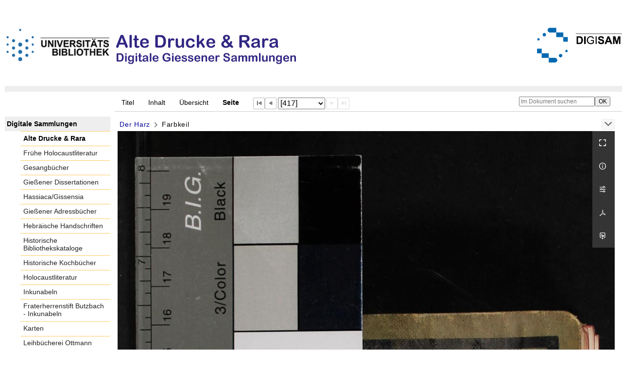

--- FILE ---
content_type: text/html;charset=utf-8
request_url: https://digisam.ub.uni-giessen.de/ubg-ihd-adr/content/pageview/4795900
body_size: 8988
content:
<!DOCTYPE html>
<html lang="de"><head><title>Alte Drucke &amp; Rara / Der Harz [417]</title><meta name="twitter:image" content="http://digisam.ub.uni-giessen.de/ubg-ihd-adr/download/webcache/304/4795474"><meta name="twitter:title" content="Der Harz&#160;: mit gro&#223;er &#220;bersichtskarte, 21 Routenkarten und Pl&#228;nen und 4 Panoramen. Hamburg : Verlagsanstalt &amp; Druckerei-Geellschaft m.b.H., 1912/13"><meta property="og:site" content="Alte Drucke &amp; Rara"><meta property="og:url" content="http://digisam.ub.uni-giessen.de/ubg-ihd-adr/4795900"><meta property="og:type" content="page"><meta property="og:title" content="Der Harz : mit gro&#223;er &#220;bersichtskarte, 21 Routenkarten und Pl&#228;nen und 4 Panoramen."><meta property="book:release_date" content="1912"><meta property="og:image" content="http://digisam.ub.uni-giessen.de/ubg-ihd-adr/download/webcache/304/4795474"><meta property="og:image:width" content="304"><meta property="og:image:height" content="412"><meta http-equiv="Content-Type" content="xml; charset=UTF-8"><meta name="viewport" content="width = device-width, initial-scale = 1"><meta name="description" content="Alte Drucke &amp; Rara"><meta lang="de" content=""><link rel="shortcut icon" href="/ubg-ihd-adr/domainimage/favicon.ico" type="image/x-icon"><link rel="alternate" type="application/rss+xml" title="Alte Drucke &amp; Rara" href="/ubg-ihd-adr/rss"><link type="text/css" href="/css/ubg-balancer_front2.ubg-ihd-adr_content.css?89970096664934510" rel="stylesheet"><script src="/thirdparty/jquery-3.6.0.min.js">&#160;</script><script defer src="/static/scripts/main.js">&#160;</script><script defer src="/static/scripts/common.js">&#160;</script><script defer src="/static/scripts/fulltext.js">&#160;</script></head><body style="height:100%" class="bd-guest   bd-tableLayout  bd-r-ubg-ihd bd-m-hebis-ubg bd-ubg-ihd-adr bd-mandant bd-retro bd-content bd-portal bd-pages bd-portal-pageview bd-pages-pageview bd-content-pageview bd-content-pageview-4795900 bd-list-rows bd-book"><span style="display:none" id="meta"><var id="tree">&#160;<var id="map-tiles" value="https://{a-b}.tile.openstreetmap.fr/hot/{z}/{x}/{y}.png" class=" places"> </var><var id="map-zoomAdjust" value="0" class=" places"> </var><var id="timeout" value="3600" class=" sessionsys"> </var><var id="name" value="ubg-ihd-adr" class=" domain"> </var><var id="relativeRootDomain" value="ubg-ihd" class=" domain"> </var><var id="pathinfo" value="/ubg-ihd-adr/content/pageview/4795900" class=" request"> </var><var id="fulldata" value="false" class=" domain"> </var><var id="search-linkDetailedsearchScope" value="domain" class=" templating"> </var><var id="class" value="content" class=" request"> </var><var id="classtype" value="portal" class=" request"> </var><var id="tab" value="pageview" class=" request"> </var><var id="id" value="4795900" class=" request"> </var><var id="leftColToggled" value="false" class=" session"> </var><var id="facetFilterToggled" value="false" class=" session"> </var><var id="topheight" value="80" class=" session"> </var><var id="bottomheight" value="20" class=" session"> </var><var id="bodywidth" value="1000" class=" session"> </var><var id="centercolwidth" value="0" class=" session"> </var><var id="middlerowheight" value="476" class=" session"> </var><var id="numberOfThumbs" value="20" class=" session"> </var><var id="clientwidth" value="1000" class=" session"> </var><var id="fullScreen" value="false" class=" session"> </var><var id="staticWidth" value="false" class=" session"> </var><var id="rightcolwidth" value="220" class=" session"> </var><var id="leftcolwidth" value="200" class=" session"> </var><var id="zoomwidth" value="0" class=" session"> </var><var id="mode" value="w" class=" session"> </var><var id="initialized" value="false" class=" session"> </var><var id="sizes" value="128,1200,2000,0,1000,304,1504,504,800" class=" webcache"> </var><var id="availableZoomLevels" value="304,504,800,1000,1504,2000" class=" webcache"> </var><var id="js-toggleMobileNavi" value="None" class=" templating"> </var><var id="fullscreen-fullzoomOnly" value="false" class=" templating"> </var><var id="css-mobileMin" value="992px" class=" templating"> </var><var id="tei-on" value="false" class=" templating"> </var><var id="search-alertIfEmpty" value="true" class=" templating"> </var><var id="search-quicksearchScope" value="domain" class=" templating"> </var><var id="search-toggleListMinStructs" value="3" class=" templating"> </var><var id="search-highlightingColor" value="00808066" class=" templating"> </var><var id="layout-wrapperMargins" value="body" class=" templating"> </var><var id="layout-useMiddleContentDIV" value="false" class=" templating"> </var><var id="layout-navPortAboveMiddleContentDIV" value="false" class=" templating"> </var><var id="navPort-align" value="top" class=" templating"> </var><var id="navPort-searchTheBookInit" value="closed" class=" templating"> </var><var id="navPath-pageviewStructureResize" value="js" class=" templating"> </var><var id="layout-useLayout" value="tableLayout" class=" templating"> </var><var id="listNavigation-keepToggleState" value="false" class=" templating"> </var><var id="fullscreen-mode" value="None" class=" templating"> </var><var id="groups" value="guest" class=" user"> </var><var id="pageview-autoResize" value="true" class="templating"> </var><var id="zoom-saveFilters" value="true" class="templating"> </var></var><var id="client" value="browser">&#160;</var><var id="guest" value="true">&#160;</var><var class="layout" id="colleft" value="pageview,">&#160;</var><var class="layout" id="colright" value="">&#160;</var></span><table cellpadding="0" cellspacing="0" id="cont"><tr id="rowTop"><td class="tdTop" id="tdTop"><a class="screenreaders" href="#leftParts">zum Hauptmen&#252;</a><header role="banner" class=""><div id="defaultTop" class="wiki wiki-top defaultTop wiki-defaultTop defaultTop "><p><br><br>
<table cellpadding="0" cellspacing="0" id="topContent">
  <tbody><tr>
    <td width="50px">
      <a href="http://www.uni-giessen.de/ub/de/"><img alt="Link zur Startseite der UB-Gie&#223;en" title="Link zur Startseite der UB-Gie&#223;en." src="/ubg-ihd-adr/domainimage/UB2100.gif" width="215px"></a>
    </td>
    <td>
      <img alt="Banner" title="Banner" src="/ubg-ihd-adr/domainimage/ad.png" align="left"></td>
    <td>
      <a href="/ubg-ihd/"><img alt="Banner" height="72px" title="Link zur Startseite der Digitalen Sammlungen" src="/ubg-ihd-adr/domainimage/DIGISAM_01-01.png" align="right"></a>
    </td>
  </tr>
</tbody></table></p></div><nav class="navPort   "><ul id="navPort" class="nav-inline navPort-pages navPort-content-pageview"><li class="viewCtrl  tab-titleinfo firstCtrl tab-content tab-pages-titleinfo" id="tab-content-titleinfo"><a href="/ubg-ihd-adr/content/titleinfo/4795472">Titel</a></li><li class="viewCtrl  tab-structure evenCtrl tab-content tab-pages-structure" id="tab-content-structure"><a href="/ubg-ihd-adr/content/structure/4795472">Inhalt</a></li><li class="viewCtrl  tab-thumbview tab-content tab-pages-thumbview" id="tab-content-thumbview"><a href="/ubg-ihd-adr/content/thumbview/4795900">&#220;bersicht</a></li><li class="viewCtrl_sel  tab-pageview evenCtrl tab-pages-pageview" id="tab-content-pageview"><span>Seite</span></li><span class="controls naviControls"><div class="paginglink"><a class="vls-button start" href="/ubg-ihd-adr/content/pageview/4795474" rel="nofollow" title="Erste Seite"><span> </span></a></div><div class="paginglink"><a class="vls-button back" href="/ubg-ihd-adr/content/pageview/4795898" rel="nofollow" title="Vorige Seite"><span> </span></a></div><span class="drop"><form class="gotopage" name="goToPage" method="post" action="/ubg-ihd-adr/content/pageview/0"><input type="hidden" name="tredir" value="true"><label class="screenreaders" for="goToPage">Gehe zu Seite</label><select id="goToPage" class="change offset" title="Gehe zu Seite" name="id"><option value="4795474">[1] </option><option value="4795476">[2] </option><option value="4795478">[3] </option><option value="4795479">[4] </option><option value="4795481">[5] </option><option value="4795482">[6] </option><option value="4795483">[7] 1</option><option value="4795484">[8] 2</option><option value="4795485">[9] 3</option><option value="4795486">[10] 4</option><option value="4795487">[11] 5</option><option value="4795488">[12] 6</option><option value="4795489">[13] 7</option><option value="4795490">[14] 8</option><option value="4795491">[15] 9</option><option value="4795492">[16] 10</option><option value="4795493">[17] 11</option><option value="4795494">[18] 12</option><option value="4795495">[19] 13</option><option value="4795496">[20] 14</option><option value="4795497">[21] 15</option><option value="4795498">[22] 16</option><option value="4795499">[23] 17</option><option value="4795500">[24] 18</option><option value="4795501">[25] 19</option><option value="4795502">[26] 20</option><option value="4795503">[27] 21</option><option value="4795504">[28] 22</option><option value="4795505">[29] 23</option><option value="4795506">[30] 24</option><option value="4795507">[31] 25</option><option value="4795508">[32] 26</option><option value="4795509">[33] 27</option><option value="4795510">[34] 28</option><option value="4795511">[35] 29</option><option value="4795512">[36] 30</option><option value="4795513">[37] 31</option><option value="4795514">[38] 32</option><option value="4795515">[39] 33</option><option value="4795516">[40] 34</option><option value="4795517">[41] 35</option><option value="4795518">[42] 36</option><option value="4795519">[43] 37</option><option value="4795520">[44] 38</option><option value="4795521">[45] 39</option><option value="4795522">[46] 40</option><option value="4795523">[47] 41</option><option value="4795524">[48] 42</option><option value="4795525">[49] 43</option><option value="4795526">[50] 44</option><option value="4795527">[51] 45</option><option value="4795528">[52] 46</option><option value="4795529">[53] 47</option><option value="4795530">[54] 48</option><option value="4795531">[55] 49</option><option value="4795532">[56] 50</option><option value="4795533">[57] 51</option><option value="4795534">[58] 52</option><option value="4795535">[59] 53</option><option value="4795536">[60] 54</option><option value="4795537">[61] 55</option><option value="4795538">[62] 56</option><option value="4795539">[63] 57</option><option value="4795540">[64] 58</option><option value="4795541">[65] 59</option><option value="4795542">[66] 60</option><option value="4795543">[67] 61</option><option value="4795544">[68] 62</option><option value="4795545">[69] 63</option><option value="4795546">[70] 64</option><option value="4795547">[71] 65</option><option value="4795548">[72] 66</option><option value="4795549">[73] 67</option><option value="4795550">[74] 68</option><option value="4795551">[75] 69</option><option value="4795552">[76] 70</option><option value="4795553">[77] 71</option><option value="4795554">[78] 72</option><option value="4795555">[79] 73</option><option value="4795556">[80] 74</option><option value="4795557">[81] 74a</option><option value="4795558">[82] 74b</option><option value="4795559">[83] 75</option><option value="4795560">[84] 76</option><option value="4795561">[85] 77</option><option value="4795562">[86] 78</option><option value="4795563">[87] 79</option><option value="4795564">[88] 80</option><option value="4795565">[89] 81</option><option value="4795566">[90] 82</option><option value="4795567">[91] 83</option><option value="4795568">[92] 84</option><option value="4795569">[93] 85</option><option value="4795570">[94] 86</option><option value="4795571">[95] 87</option><option value="4795572">[96] 88</option><option value="4795573">[97] 89</option><option value="4795574">[98] 90</option><option value="4795575">[99] 91</option><option value="4795576">[100] 92</option><option value="4795577">[101] 93</option><option value="4795578">[102] 94</option><option value="4795579">[103] 95</option><option value="4795580">[104] 96</option><option value="4795581">[105] 97</option><option value="4795582">[106] 98</option><option value="4795583">[107] 99</option><option value="4795584">[108] 100</option><option value="4795585">[109] 101</option><option value="4795586">[110] 102</option><option value="4795587">[111] 103</option><option value="4795588">[112] 104</option><option value="4795589">[113] 104a</option><option value="4795590">[114] 104b</option><option value="4795591">[115] 104c</option><option value="4795592">[116] 104d</option><option value="4795593">[117] 105</option><option value="4795594">[118] 106</option><option value="4795595">[119] 107</option><option value="4795596">[120] 108</option><option value="4795597">[121] 109</option><option value="4795598">[122] 110</option><option value="4795599">[123] 111</option><option value="4795600">[124] 112</option><option value="4795601">[125] 113</option><option value="4795602">[126] 114</option><option value="4795603">[127] 115</option><option value="4795604">[128] 116</option><option value="4795605">[129] 117</option><option value="4795606">[130] 118</option><option value="4795607">[131] 119</option><option value="4795608">[132] 120</option><option value="4795609">[133] 121</option><option value="4795610">[134] 122</option><option value="4795611">[135] 122a</option><option value="4795612">[136] 122b</option><option value="4795613">[137] 123</option><option value="4795614">[138] 124</option><option value="4795615">[139] 125</option><option value="4795616">[140] 126</option><option value="4795617">[141] 127</option><option value="4795618">[142] 128</option><option value="4795619">[143] 129</option><option value="4795620">[144] 130</option><option value="4795621">[145] 131</option><option value="4795622">[146] 132</option><option value="4795623">[147] 132a</option><option value="4795624">[148] 132b</option><option value="4795625">[149] 133</option><option value="4795626">[150] 134</option><option value="4795627">[151] 135</option><option value="4795628">[152] 136</option><option value="4795629">[153] 137</option><option value="4795630">[154] 138</option><option value="4795631">[155] 139</option><option value="4795632">[156] 140</option><option value="4795633">[157] 141</option><option value="4795634">[158] 142</option><option value="4795635">[159] 143</option><option value="4795636">[160] 144</option><option value="4795637">[161] 145</option><option value="4795638">[162] 146</option><option value="4795639">[163] 147</option><option value="4795640">[164] 148</option><option value="4795641">[165] 148a</option><option value="4795642">[166] 148b</option><option value="4795643">[167] 149</option><option value="4795644">[168] 150</option><option value="4795645">[169] 151</option><option value="4795646">[170] 152</option><option value="4795647">[171] 153</option><option value="4795648">[172] 154</option><option value="4795649">[173] 155</option><option value="4795650">[174] 156</option><option value="4795651">[175] 157</option><option value="4795652">[176] 158</option><option value="4795653">[177] 159</option><option value="4795654">[178] 160</option><option value="4795655">[179] 161</option><option value="4795656">[180] 162</option><option value="4795657">[181] 163</option><option value="4795658">[182] 164</option><option value="4795659">[183] 165</option><option value="4795660">[184] 166</option><option value="4795661">[185] 167</option><option value="4795662">[186] 168</option><option value="4795663">[187] 169</option><option value="4795664">[188] 170</option><option value="4795665">[189] 170a</option><option value="4795666">[190] 170b</option><option value="4795667">[191] 170c</option><option value="4795668">[192] 170d</option><option value="4795669">[193] 171</option><option value="4795670">[194] 172</option><option value="4795671">[195] 173</option><option value="4795672">[196] 174</option><option value="4795673">[197] 175</option><option value="4795674">[198] 176</option><option value="4795675">[199] 177</option><option value="4795676">[200] 178</option><option value="4795677">[201] 179</option><option value="4795678">[202] 180</option><option value="4795679">[203] 181</option><option value="4795680">[204] 182</option><option value="4795681">[205] 183</option><option value="4795682">[206] 184</option><option value="4795683">[207] 185</option><option value="4795684">[208] 186</option><option value="4795685">[209] 187</option><option value="4795686">[210] 188</option><option value="4795687">[211] 188a</option><option value="4795688">[212] 188b</option><option value="4795689">[213] 189</option><option value="4795690">[214] 190</option><option value="4795691">[215] 191</option><option value="4795692">[216] 192</option><option value="4795693">[217] 192a</option><option value="4795694">[218] 192b</option><option value="4795695">[219] 193</option><option value="4795696">[220] 194</option><option value="4795697">[221] 195</option><option value="4795698">[222] 196</option><option value="4795699">[223] 197</option><option value="4795700">[224] 198</option><option value="4795701">[225] 199</option><option value="4795702">[226] 200</option><option value="4795703">[227] 201</option><option value="4795704">[228] 202</option><option value="4795705">[229] 203</option><option value="4795706">[230] 204</option><option value="4795707">[231] 205</option><option value="4795708">[232] 206</option><option value="4795709">[233] 207</option><option value="4795710">[234] 208</option><option value="4795711">[235] 209</option><option value="4795712">[236] 210</option><option value="4795713">[237] 211</option><option value="4795714">[238] 212</option><option value="4795715">[239] 213</option><option value="4795716">[240] 214</option><option value="4795717">[241] 215</option><option value="4795718">[242] 216</option><option value="4795719">[243] 217</option><option value="4795720">[244] 218</option><option value="4795721">[245] 219</option><option value="4795722">[246] 220</option><option value="4795723">[247] 221</option><option value="4795724">[248] 222</option><option value="4795725">[249] 223</option><option value="4795726">[250] 224</option><option value="4795727">[251] 224a</option><option value="4795728">[252] 224b</option><option value="4795729">[253] 225</option><option value="4795730">[254] 226</option><option value="4795731">[255] 227</option><option value="4795732">[256] 228</option><option value="4795733">[257] 229</option><option value="4795734">[258] 230</option><option value="4795735">[259] 231</option><option value="4795736">[260] 232</option><option value="4795737">[261] 233</option><option value="4795738">[262] 234</option><option value="4795739">[263] 234a</option><option value="4795740">[264] 234b</option><option value="4795741">[265] 235</option><option value="4795742">[266] 236</option><option value="4795743">[267] 237</option><option value="4795744">[268] 238</option><option value="4795745">[269] 239</option><option value="4795746">[270] 240</option><option value="4795747">[271] 241</option><option value="4795748">[272] 242</option><option value="4795749">[273] 243</option><option value="4795750">[274] 244</option><option value="4795751">[275] 245</option><option value="4795752">[276] 246</option><option value="4795753">[277] 247</option><option value="4795754">[278] 248</option><option value="4795755">[279] 248a</option><option value="4795756">[280] 248b</option><option value="4795757">[281] 249</option><option value="4795758">[282] 250</option><option value="4795759">[283] 251</option><option value="4795760">[284] 252</option><option value="4795761">[285] 253</option><option value="4795762">[286] 254</option><option value="4795763">[287] 255</option><option value="4795764">[288] 256</option><option value="4795765">[289] 256a</option><option value="4795766">[290] 256b</option><option value="4795767">[291] 257</option><option value="4795768">[292] 258</option><option value="4795769">[293] 259</option><option value="4795770">[294] 260</option><option value="4795771">[295] 261</option><option value="4795772">[296] 262</option><option value="4795773">[297] 263</option><option value="4795774">[298] 264</option><option value="4795775">[299] 265</option><option value="4795776">[300] 266</option><option value="4795777">[301] 267</option><option value="4795778">[302] 268</option><option value="4795779">[303] 269</option><option value="4795780">[304] 270</option><option value="4795781">[305] 271</option><option value="4795782">[306] 272</option><option value="4795783">[307] 272a</option><option value="4795784">[308] 272b</option><option value="4795785">[309] 273</option><option value="4795786">[310] 274</option><option value="4795787">[311] 275</option><option value="4795788">[312] 276</option><option value="4795789">[313] 277</option><option value="4795790">[314] 278</option><option value="4795791">[315] 279</option><option value="4795792">[316] 280</option><option value="4795793">[317] 281</option><option value="4795794">[318] 282</option><option value="4795795">[319] 283</option><option value="4795796">[320] 284</option><option value="4795797">[321] 285</option><option value="4795798">[322] 286</option><option value="4795799">[323] 287</option><option value="4795800">[324] 288</option><option value="4795801">[325] 289</option><option value="4795802">[326] 290</option><option value="4795803">[327] 291</option><option value="4795804">[328] 292</option><option value="4795805">[329] 1</option><option value="4795806">[330] 2</option><option value="4795807">[331] 3</option><option value="4795808">[332] 4</option><option value="4795809">[333] 5</option><option value="4795810">[334] 6</option><option value="4795811">[335] 7</option><option value="4795812">[336] 8</option><option value="4795813">[337] 1</option><option value="4795814">[338] 2</option><option value="4795815">[339] 3</option><option value="4795816">[340] 4</option><option value="4795817">[341] 5</option><option value="4795818">[342] 6</option><option value="4795819">[343] 7</option><option value="4795820">[344] 8</option><option value="4795821">[345] 9</option><option value="4795822">[346] 10</option><option value="4795823">[347] 11</option><option value="4795824">[348] 12</option><option value="4795825">[349] 13</option><option value="4795826">[350] 14</option><option value="4795827">[351] 15</option><option value="4795828">[352] 16</option><option value="4795829">[353] 17</option><option value="4795830">[354] 18</option><option value="4795831">[355] 19</option><option value="4795832">[356] 20</option><option value="4795833">[357] 21</option><option value="4795834">[358] 22</option><option value="4795835">[359] 23</option><option value="4795836">[360] 24</option><option value="4795837">[361] 25</option><option value="4795838">[362] 26</option><option value="4795839">[363] 27</option><option value="4795840">[364] 28</option><option value="4795841">[365] 29</option><option value="4795842">[366] 30</option><option value="4795843">[367] 31</option><option value="4795844">[368] 32</option><option value="4795845">[369] 33</option><option value="4795846">[370] 34</option><option value="4795847">[371] 35</option><option value="4795848">[372] 36</option><option value="4795849">[373] 37</option><option value="4795850">[374] 38</option><option value="4795851">[375] 39</option><option value="4795852">[376] 40</option><option value="4795853">[377] 41</option><option value="4795854">[378] 42</option><option value="4795855">[379] 43</option><option value="4795856">[380] 44</option><option value="4795857">[381] 45</option><option value="4795858">[382] 46</option><option value="4795859">[383] 47</option><option value="4795860">[384] 48</option><option value="4795861">[385] 49</option><option value="4795862">[386] 50</option><option value="4795863">[387] 51</option><option value="4795864">[388] 52</option><option value="4795865">[389] 53</option><option value="4795866">[390] 54</option><option value="4795867">[391] 55</option><option value="4795868">[392] 56</option><option value="4795869">[393] 57</option><option value="4795870">[394] 58</option><option value="4795871">[395] 59</option><option value="4795872">[396] 60</option><option value="4795873">[397] 61</option><option value="4795874">[398] 62</option><option value="4795875">[399] 63</option><option value="4795876">[400] 64</option><option value="4795877">[401] 65</option><option value="4795878">[402] 66</option><option value="4795879">[403] 67</option><option value="4795880">[404] 68</option><option value="4795881">[405] 69</option><option value="4795882">[406] 70</option><option value="4795883">[407] 71</option><option value="4795884">[408] 72</option><option value="4795885">[409] 375</option><option value="4795886">[410] 376</option><option value="4795888">[411] </option><option value="4795890">[412] </option><option value="4795892">[413] </option><option value="4795894">[414] </option><option value="4795896">[415] </option><option value="4795898">[416] </option><option value="4795900" selected>[417] </option></select></form></span><div class="paginglink"><span class="vls-button forw forw_s inactive"><span> </span></span></div><div class="paginglink"><span class="vls-button end end_s inactive"><span> </span></span></div></span><span style="font-size:0px">&#160;</span></ul><div id="searchTheBook" class="searchTheBook searchTheBook-pages searchTheBook-pageview ly-"><form method="get" class="searchform" action="/ubg-ihd-adr/content/search/4795900" id="inbookSearch"><div class="input-wrapper "><label class="screenreaders" for="inputSearchTheBook">Im Dokument suchen</label><input type="text" name="query" id="inputSearchTheBook" placeholder="Im Dokument suchen" value=""></div><input type="submit" class="" id="submitSearchTheBook" style="" value="OK"></form></div></nav></header></td></tr><tr class="rowMiddle" id="rowMiddle"><td><table height="100%" cellpadding="0" cellspacing="0" id="middleContent"><tr><td id="colleft" class="colleft" style="height:100%"><a class="screenreaders" name="leftParts">&#160;</a><div id="leftContent"><nav role="navigation"><section><div class="menusection domainBox"><h4 class="menuheader" id="menuheaderDomainbox"><div>Digitale Sammlungen</div></h4><div class="menubox menubox menuboxDomainbox menuboxDomainbox-flat "><ul class="vl-nav nav"><li><a class="ubg-ihd-child ubg-ihd-adr sel " href="/ubg-ihd-adr">Alte Drucke &amp; Rara</a></li><li><a class="ubg-ihd-child ubg-ihd-fhl " href="/ubg-ihd-fhl">Fr&#252;he Holocaustliteratur</a></li><li><a class="ubg-ihd-child ubg-ihd-gb " href="/ubg-ihd-gb">Gesangb&#252;cher</a></li><li><a class="ubg-ihd-child ubg-ihd-gidiss " href="/ubg-ihd-gidiss">Gie&#223;ener Dissertationen</a></li><li><a class="ubg-ihd-child ubg-ihd-szgh " href="/ubg-ihd-szgh">Hassiaca/Gissensia</a></li><li><a class="ubg-ihd-szgh-child ubg-ihd-szgh-adr " href="/ubg-ihd-szgh-adr">Gie&#223;ener Adressb&#252;cher</a></li><li><a class="ubg-ihd-child ubg-ihd-hheb " href="/ubg-ihd-hheb">Hebr&#228;ische Handschriften</a></li><li><a class="ubg-ihd-child ubg-ihd-hb " href="/ubg-ihd-hb">Historische Bibliothekskataloge</a></li><li><a class="ubg-ihd-child ubg-ihd-hk " href="/ubg-ihd-hk">Historische Kochb&#252;cher</a></li><li><a class="ubg-ihd-child ubg-ihd-hl " href="/ubg-ihd-hl">Holocaustliteratur</a></li><li><a class="ubg-ihd-child ubg-ihd-i " href="/ubg-ihd-i">Inkunabeln</a></li><li><a class="ubg-ihd-i-child ubg-ihd-fbi " href="/ubg-ihd-fbi">Fraterherrenstift Butzbach - Inkunabeln</a></li><li><a class="ubg-ihd-child ubg-ihd-k " href="/ubg-ihd-k">Karten</a></li><li><a class="ubg-ihd-child ubg-ihd-ott " href="/ubg-ihd-ott">Leihb&#252;cherei Ottmann</a></li><li><a class="ubg-ihd-child ubg-ihd-hm " href="/ubg-ihd-hm">Mittelalterliche Handschriften</a></li><li><a class="ubg-ihd-hm-child ubg-ihd-fb " href="/ubg-ihd-fb">Fraterherrenstift Butzbach</a></li><li><a class="ubg-ihd-child ubg-ihd-nl " href="/ubg-ihd-nl">Nachl&#228;sse</a></li><li><a class="ubg-ihd-nl-child ubg-ihd-nl-liebig " href="/ubg-ihd-nl-liebig">Briefe von und an Justus Liebig</a></li><li><a class="ubg-ihd-nl-child ubg-ihd-nl-baer-k " href="/ubg-ihd-nl-baer-k">Nachlass Baer, Karl Ernst</a></li><li><a class="ubg-ihd-nl-child ubg-ihd-nl-diefen " href="/ubg-ihd-nl-diefen">Nachlass Diefenbach, Lorenz </a></li><li><a class="ubg-ihd-nl-child ubg-ihd-nl-hepding-h " href="/ubg-ihd-nl-hepding-h">Nachlass Hepding, Hugo</a></li><li><a class="ubg-ihd-nl-child ubg-ihd-nl-herzog-r " href="/ubg-ihd-nl-herzog-r">Nachlass Herzog, Rudolf</a></li><li><a class="ubg-ihd-nl-child ubg-ihd-nl-pasch-m " href="/ubg-ihd-nl-pasch-m">Nachlass Pasch, Moritz</a></li><li><a class="ubg-ihd-child ubg-ihd-hn " href="/ubg-ihd-hn">Neuzeitliche Handschriften</a></li><li><a class="ubg-ihd-child ubg-ihd-ho " href="/ubg-ihd-ho">Orientalische Handschriften</a></li><li><a class="ubg-ihd-child ugb-ihd-pi " href="/ugb-ihd-pi">Postinkunabeln</a></li><li><a class="ubg-ihd-child ubg-ihd-rethorn " href="/ubg-ihd-rethorn">Sammlung Code civil</a></li><li><a class="ubg-ihd-child ubg-ihd-sob " href="/ubg-ihd-sob">Sammlung Otto Behaghel</a></li><li><a class="ubg-ihd-child ubg-ihd-thaer " href="/ubg-ihd-thaer">Sammlung Thaer</a></li><li><a class="ubg-ihd-child ubg-ihd-s " href="/ubg-ihd-s">Schulprogramme</a></li><li><a class="ubg-ihd-child ubg-ihd-sbps " href="/ubg-ihd-sbps">Skizzenb&#252;cher Paul Stein</a></li><li><a class="ubg-ihd-child ubg-ihd-u " href="/ubg-ihd-u">Urkunden</a></li><li><a class="ubg-ihd-child ubg-ihd-zuz " href="/ubg-ihd-zuz">Zeitungen u. Zeitschriften</a></li><li><a class="ubg-ihd-zuz-child ubg-ihd-zuz-ga " href="/ubg-ihd-zuz-ga">Gie&#223;ener Anzeiger</a></li></ul></div></div></section><section><div class="menusection menusection-selectIndex"><h4 class="menuheader" id="menuboxSelectIndexHeader"><div>Listen</div></h4><div class="menubox menubox" id="menuboxSelectIndexBox"><ul class="vl-nav nav"><li><a class="index-title " href="/ubg-ihd-adr/nav/index/title">Titel</a></li><li><a class="index-name " href="/ubg-ihd-adr/name/list">Personenindex</a></li><li><a class="index-place " href="/ubg-ihd-adr/place/list">Orte</a></li><li><a class="index-printer-publisher " href="/ubg-ihd-adr/nav/index/printer-publisher">Verlag</a></li><li><a class="index-date last" href="/ubg-ihd-adr/nav/index/date">Jahr</a></li></ul></div></div></section></nav></div></td><td id="colmain" class="colmain" valign="top" style="height:100%"><main role="main"><img alt="" style="position:absolute;left:-9999px" id="cInfo" width="0" height="0"><nav role="navigation" content="content-navpath" class="structure-layer"><div id="navPath" class="structure-layer-navPath "><div class="path"><a class="item book" href="/ubg-ihd-adr/content/pageview/4795474">Der Harz</a> <span class="npNext npItem"> </span><span class="item">Farbkeil</span> </div><div class="vls-open-Layer " id="open-pageviewStructure-tree" title="Inhaltliche Struktur"><div class="ar hidden">&#160;</div></div></div></nav><nav role="navigation" content="content-structure" class="structure-layer"><div class="pageviewStructure-tree structlist-elem"><ul id="pvs" class="struct-list structure  "><li class="struct front_cover"><div class="transparency  list">&#160;</div><a class="scap" name="4795473" href="/ubg-ihd-adr/content/pageview/4795474"><span class="paginationcaption">&#160;</span><span class="caption">Vorderdeckel</span></a></li><li class="struct paste_down"><div class="transparency  list">&#160;</div><a class="scap" name="4795475" href="/ubg-ihd-adr/content/pageview/4795476"><span class="paginationcaption">&#160;</span><span class="caption">Spiegel</span></a></li><li class="struct endsheet"><div class="transparency  list">&#160;</div><a class="scap" name="4795477" href="/ubg-ihd-adr/content/pageview/4795478"><span class="paginationcaption">&#160;</span><span class="caption">Vorsatz</span></a></li><li class="struct maps"><div class="transparency  list">&#160;</div><a class="scap" name="4795906" href="/ubg-ihd-adr/content/pageview/4795481"><span class="paginationcaption">&#160;</span><span class="caption">Karte</span></a></li><li class="struct title_page"><div class="transparency  list">&#160;</div><a class="scap" name="4795907" href="/ubg-ihd-adr/content/pageview/4795483"><span class="paginationcaption"><span class="phys">1</span>&#160;</span><span class="caption">Titelblatt</span></a></li><li class="struct preface"><div class="transparency  list">&#160;</div><a class="scap" name="4795908" href="/ubg-ihd-adr/content/pageview/4795485"><span class="paginationcaption"><span class="phys">3</span>&#160;</span><span class="caption">Vorwort</span></a></li><li class="struct index"><div class="transparency  list">&#160;</div><a class="scap" name="4795909" href="/ubg-ihd-adr/content/pageview/4795486"><span class="paginationcaption"><span class="phys">4</span>&#160;</span><span class="caption">Abk&#252;rzungen</span></a></li><li class="struct table_of_contents"><div class="transparency  list">&#160;</div><a class="scap" name="4795910" href="/ubg-ihd-adr/content/pageview/4795487"><span class="paginationcaption"><span class="phys">5</span>&#160;</span><span class="caption">Inhaltsverzeichnis</span></a></li><li class="struct text"><div class="transparency  list">&#160;</div><a class="scap" name="4795480" href="/ubg-ihd-adr/content/pageview/4795493"><span class="paginationcaption"><span class="phys">11</span>&#160;</span><span class="caption">Text</span></a></li><li class="struct index"><div class="transparency  list">&#160;</div><a class="scap" name="4795912" href="/ubg-ihd-adr/content/pageview/4795793"><span class="paginationcaption"><span class="phys">281</span>&#160;</span><span class="caption">Register</span></a></li><li class="struct section"><div class="transparency  list">&#160;</div><a class="scap" name="4795913" href="/ubg-ihd-adr/content/pageview/4795805"><span class="paginationcaption"><span class="phys">1</span>&#160;</span><span class="caption">Werbung</span></a></li><li class="struct appendix"><div class="transparency  list">&#160;</div><a class="scap" name="4795914" href="/ubg-ihd-adr/content/pageview/4795813"><span class="paginationcaption"><span class="phys">1</span>&#160;</span><span class="caption">Anhang</span></a></li><li class="struct maps"><div class="transparency  list">&#160;</div><a class="scap" name="4795915" href="/ubg-ihd-adr/content/pageview/4795885"><span class="paginationcaption"><span class="phys">375</span>&#160;</span><span class="caption">Karte</span></a></li><li class="struct paste_down"><div class="transparency  list">&#160;</div><a class="scap" name="4795887" href="/ubg-ihd-adr/content/pageview/4795888"><span class="paginationcaption">&#160;</span><span class="caption">Spiegel</span></a></li><li class="struct back_cover"><div class="transparency  list">&#160;</div><a class="scap" name="4795889" href="/ubg-ihd-adr/content/pageview/4795890"><span class="paginationcaption">&#160;</span><span class="caption">R&#252;ckdeckel</span></a></li><li class="struct spine"><div class="transparency  list">&#160;</div><a class="scap" name="4795891" href="/ubg-ihd-adr/content/pageview/4795892"><span class="paginationcaption">&#160;</span><span class="caption">R&#252;cken</span></a></li><li class="struct edge"><div class="transparency  list">&#160;</div><a class="scap" name="4795893" href="/ubg-ihd-adr/content/pageview/4795894"><span class="paginationcaption">&#160;</span><span class="caption">Schnitt</span></a></li><li class="struct edge"><div class="transparency  list">&#160;</div><a class="scap" name="4795895" href="/ubg-ihd-adr/content/pageview/4795896"><span class="paginationcaption">&#160;</span><span class="caption">Schnitt</span></a></li><li class="struct edge"><div class="transparency  list">&#160;</div><a class="scap" name="4795897" href="/ubg-ihd-adr/content/pageview/4795898"><span class="paginationcaption">&#160;</span><span class="caption">Schnitt</span></a></li><li class="struct section selected "><div class="transparency  selected list">&#160;</div><a class="scap selected" name="4795899" href="/ubg-ihd-adr/content/pageview/4795900"><span class="paginationcaption">&#160;</span><span class="caption">Farbkeil</span></a></li></ul></div></nav><var id="nextImageTab" value="pageview"> </var><var id="prevImageTab" value="pageview"> </var><div class="pageLoader">&#160;Wird geladen ...</div><div id="imageGrid"><div class="pt-img"><div class="relative-holder"><div class="vl-pageview-controls"><div class="contents"><div class="vl-pbuttons"><a title="Vollbild" class="vl-btn fullzoom icon-fullscreen-open">&#160;</a><a class="vl-btn toggle mdContextinfo info" title="Titel">&#160;</a><a class="vl-btn toggle zoom__filterSliders icon-sliders" title="Bildbearbeitung">&#160;</a><a class="  vl-btn icon-download-pdf" href="/download/pdf/4795472.pdf" title="PDF"><span>&#160;</span></a><a download="4795900.jpg" title="Bild herunterladen" class="vl-btn toggle vl-webcachesizes icon-download-img">&#160;</a></div><div id="mdContextinfo" class="totoggle"><div class="header vl-btn-height"><div>Druckschrift&#160; </div></div><div class="row title">Der Harz : mit gro&#223;er &#220;bersichtskarte, 21 Routenkarten und Pl&#228;nen und 4 Panoramen.</div><div class="row origin"><div class="key"><span>Entstehung</span></div><div><a id="bib.originPlace" class="" href="/ubg-ihd-adr/search?operation=searchRetrieve&amp;query=bib.originPlace%3D%22Hamburg%22%20and%20vl.domain%3Dubg-ihd-adr%20sortBy%20dc.title%2Fasc" title="Suche nach: Ort = Hamburg">Hamburg</a><span>&#160;</span><a id="dc.date" class="" href="/ubg-ihd-adr/search?operation=searchRetrieve&amp;query=dc.date%3D%221912%22%20and%20vl.domain%3Dubg-ihd-adr%20sortBy%20dc.title%2Fasc" title="Suche nach: Jahr = 1912">1912/13</a></div></div></div><div id="zoom__filterSliders" class="totoggle"><div id="zoom__filterSlidersContent"><a title="Rechtsdrehung 90&#176;" href="/image/setFlipRotate?op=rotate_right&amp;id=4795900" class="vls-button icon-cw"><span class="screenreaders">Rechtsdrehung 90&#176;</span></a><a title="Linksdrehung 90&#176;" href="/image/setFlipRotate?op=rotate_left&amp;id=4795900" class="vls-button icon-ccw"><span class="screenreaders">Linksdrehung 90&#176;</span></a><div><i class="vls-button icon-sun" title="Helligkeit">&#160;</i><input id="brightness" type="range" min="0" max="200" value="100" unit="%"><span id="brightnessAmount">&#160;</span></div><div><i class="vls-button icon-adjust" title="Kontrast">&#160;</i><input id="contrast" type="range" min="0" max="200" value="100" unit="%"><span id="contrastAmount">&#160;</span></div><div><i class="vls-button icon-switch" title="Invertierung">&#160;</i><input id="invert" type="range" min="0" max="100" value="0" unit="%"><span id="invertAmount">&#160;</span></div><div><i class="vls-button icon-moon" title="Graustufen">&#160;</i><input id="grayscale" type="range" min="0" max="100" value="0" unit="%"><span id="grayscaleAmount">&#160;</span></div><div><i class="vls-button icon-video-alt" title="Sepia">&#160;</i><input id="sepia" type="range" min="0" max="100" value="0" unit="%"><span id="sepiaAmount">&#160;</span></div><i id="zoom__filterReset" title="zur&#252;cksetzen" class="vls-button icon-cw-arrows">&#160;</i></div></div><div id="vl-webcachesizes" class="totoggle"><div class="header vl-btn-height">Einzelbild herunterladen</div><div style="display:flex"><div class="key"><span>verf&#252;gbare Breiten</span></div><div><div style="padding-bottom:.5em"><a download="4795900-klein" title="Bild herunterladen" class="" href="/ubg-ihd-adr/download/webcache/504/4795900">JPEG klein</a></div><div style="padding-bottom:.5em"><a download="4795900-gro&#223;" title="Bild herunterladen" class="" href="/ubg-ihd-adr/download/webcache/1000/4795900">JPEG gro&#223;</a></div><div style="padding-bottom:.5em"><a download="4795900-gr&#246;&#223;er" title="Bild herunterladen" class="" href="/ubg-ihd-adr/download/webcache/2000/4795900">JPEG gr&#246;&#223;er</a></div></div></div></div></div></div><a class="singlePageImageLink prevnext" id="prevPageLink" href="/ubg-ihd-adr/content/pageview/4795898" alt="N&#228;chste Seite"><i class="fa-icon markLink" id="prevPageMark"><span>&#160;</span></i></a><img alt="Seite" loading="lazy" class="singlePageImage" width="100%" source="/ubg-ihd-adr/image/view/4795900?w=800&amp;selectIndex=1"><noscript><img alt="Seite" loading="lazy" class="singlePageImage" width="100%" src="/ubg-ihd-adr/image/view/4795900?w=800&amp;selectIndex=1"></noscript><var id="vl-imgdims" style="display:none" vlid="4795900" width="1559" height="2606" rotate="nop"> </var></div></div></div><var id="publicationID" value="4795472" class="zoomfullScreen"> </var><var id="mdlistCols" value="false"> </var><var id="isFullzoom" value="false" class="zoomfullScreen"> </var><var id="employsPageview" value="true" class="pagetabs"> </var><var id="webcacheSizes" value="128,304,504,800,1000,1200,1504,2000"> </var><var id="navLastSearchUrl" value=""> </var></main></td></tr></table></td></tr><tr id="rowBottom"><td class="footer" id="footer"><footer role="contentinfo" class=""><div id="custom-footer" class="wiki wiki-bottom custom-footer wiki-custom-footer customFooter "><div class="align-right">
<p><a href="https://digisam.ub.uni-giessen.de/ubg-ihd/doc/page/imprint">Impressum</a> | &#169; 2025  Universit&#228;tsbibliothek Gie&#223;en</p>
</div></div><div class="footerContent" id="footerContent"><span class="f-links-vls"><a id="footerLinkVLS" target="_blank" href="http://www.semantics.de/produkte/visual_library/">Visual Library Server 2025</a></span></div></footer></td></tr></table></body></html>